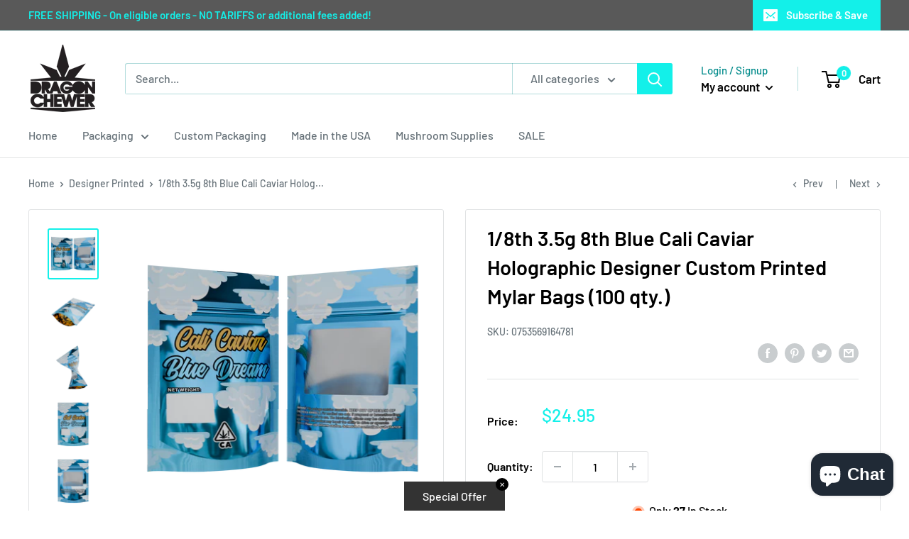

--- FILE ---
content_type: text/javascript; charset=utf-8
request_url: https://dragonchewer.com/collections/designer-printed/products/1-8th-3-5g-8th-blue-dream-designer-custom-printed-mylar-bags-100-qty.js
body_size: 1236
content:
{"id":7444570013937,"title":"1\/8th 3.5g 8th Blue Cali Caviar Holographic Designer Custom Printed Mylar Bags (100 qty.)","handle":"1-8th-3-5g-8th-blue-dream-designer-custom-printed-mylar-bags-100-qty","description":"\u003ch3\u003e1\/8 Ounce Blue Cali Caviar Holographic Designer Custom Printed Mylar Barrier Bags\u003c\/h3\u003e\n\u003cp\u003eCustom designer mylar printed baggies are the premium packaging solution. This 100 pack of 3.5 g bags features a unique design that will impress your customers. Our high quality wholesale customized bags are 4MIL, resealable, heat sealable (smell proof) and feature a tight locking zipper. Skip the labels and use the most professional dispensary packaging option around - custom designer barrier bags by Dragon Chewer.\u003c\/p\u003e\n\u003cp\u003eThe quality of this 1\/8th ounce 3.5g designer custom printed mylar bag will exceed your expectations. Our fresh eighth bag designs are packed with foils, unique color combinations, matte and gloss finishes, and even metallic colors. This exotic design pops and gets attention in all the right ways. Our pouch or \"gusset\" bottom gives you the ability to stand the bag up straight and keep your contents from being crushed. Gusset barrier mylar bags should always be used for flower to ensure the contents are not harmed. Not all smell proof or air tight barrier bags are made the same. We utilize a very high quality zipper paired with ample space for heat seal. This allows the contents to stay fresh in long-term storage and ensure the airtight properties stay airtight.\u003c\/p\u003e\n\u003cp\u003eEach bag can be heat sealed at the top, has easy tear notches, and is 4MIL. Bags are an affordable packaging solution that do not take up a lot of space.\u003c\/p\u003e\n\u003cul\u003e\n\u003cli\u003eQuantity: 100 baggies per order\u003cbr\u003e\n\u003c\/li\u003e\n\u003cli\u003eDetails: net weight area, back window, gold \/ black gusset \u003c\/li\u003e\n\u003cli\u003eBag Color: Blue Dream with holographic base \u003c\/li\u003e\n\u003cli\u003eSpecifications: 4MIL bag, pouch or gusset bottom, resealable zipper and heat seal top, window\u003c\/li\u003e\n\u003cli\u003eSize:1\/8 Ounce – 3.62″x5″x1.5″\u003c\/li\u003e\n\u003c\/ul\u003e\n\u003cul\u003e\u003c\/ul\u003e\n\u003cbr\u003e","published_at":"2022-02-24T14:59:03-08:00","created_at":"2021-11-12T15:23:01-08:00","vendor":"Dragon Chewer","type":"Mylar Bags","tags":["Bag Quantity_100","Capacity_3.5 Grams","Color_Blue","Designer Printed_Yes","Finish_Gloss","Free Shipping","max:14.95","min:0.15","Opaque_No","Tamper Evident_Yes"],"price":2495,"price_min":2495,"price_max":2495,"available":true,"price_varies":false,"compare_at_price":null,"compare_at_price_min":0,"compare_at_price_max":0,"compare_at_price_varies":false,"variants":[{"id":42050257813745,"title":"Default Title","option1":"Default Title","option2":null,"option3":null,"sku":"0753569164781","requires_shipping":true,"taxable":true,"featured_image":null,"available":true,"name":"1\/8th 3.5g 8th Blue Cali Caviar Holographic Designer Custom Printed Mylar Bags (100 qty.)","public_title":null,"options":["Default Title"],"price":2495,"weight":408,"compare_at_price":null,"inventory_management":"shopify","barcode":"0753569164781","requires_selling_plan":false,"selling_plan_allocations":[]}],"images":["\/\/cdn.shopify.com\/s\/files\/1\/0532\/2126\/1486\/files\/0004_4c27809c-6f2e-4339-8870-37aca0cc400e.png?v=1754955906","\/\/cdn.shopify.com\/s\/files\/1\/0532\/2126\/1486\/files\/0006_298c63e5-5e02-4296-91c7-d1e1dba5f45b.png?v=1754955914","\/\/cdn.shopify.com\/s\/files\/1\/0532\/2126\/1486\/files\/0007_3e0dda61-f02f-44e3-b80f-f532cc3c76e2.png?v=1754955926","\/\/cdn.shopify.com\/s\/files\/1\/0532\/2126\/1486\/files\/0001_17990b8c-7245-47fa-822f-bec2a8fed9ec.png?v=1754955940","\/\/cdn.shopify.com\/s\/files\/1\/0532\/2126\/1486\/files\/0002_74eabe84-8d72-46ce-8414-4b3445a90a8d.png?v=1754955948","\/\/cdn.shopify.com\/s\/files\/1\/0532\/2126\/1486\/files\/0003_490a5154-8812-48ba-9d35-63e73e99be83.png?v=1754955958","\/\/cdn.shopify.com\/s\/files\/1\/0532\/2126\/1486\/files\/0005_65277674-0dee-4962-af46-ca5e8db74883.png?v=1754955968"],"featured_image":"\/\/cdn.shopify.com\/s\/files\/1\/0532\/2126\/1486\/files\/0004_4c27809c-6f2e-4339-8870-37aca0cc400e.png?v=1754955906","options":[{"name":"Title","position":1,"values":["Default Title"]}],"url":"\/products\/1-8th-3-5g-8th-blue-dream-designer-custom-printed-mylar-bags-100-qty","media":[{"alt":null,"id":36485622759665,"position":1,"preview_image":{"aspect_ratio":1.0,"height":2160,"width":2160,"src":"https:\/\/cdn.shopify.com\/s\/files\/1\/0532\/2126\/1486\/files\/0004_4c27809c-6f2e-4339-8870-37aca0cc400e.png?v=1754955906"},"aspect_ratio":1.0,"height":2160,"media_type":"image","src":"https:\/\/cdn.shopify.com\/s\/files\/1\/0532\/2126\/1486\/files\/0004_4c27809c-6f2e-4339-8870-37aca0cc400e.png?v=1754955906","width":2160},{"alt":null,"id":36485623677169,"position":2,"preview_image":{"aspect_ratio":1.0,"height":2160,"width":2160,"src":"https:\/\/cdn.shopify.com\/s\/files\/1\/0532\/2126\/1486\/files\/0006_298c63e5-5e02-4296-91c7-d1e1dba5f45b.png?v=1754955914"},"aspect_ratio":1.0,"height":2160,"media_type":"image","src":"https:\/\/cdn.shopify.com\/s\/files\/1\/0532\/2126\/1486\/files\/0006_298c63e5-5e02-4296-91c7-d1e1dba5f45b.png?v=1754955914","width":2160},{"alt":null,"id":36485625905393,"position":3,"preview_image":{"aspect_ratio":1.0,"height":2160,"width":2160,"src":"https:\/\/cdn.shopify.com\/s\/files\/1\/0532\/2126\/1486\/files\/0007_3e0dda61-f02f-44e3-b80f-f532cc3c76e2.png?v=1754955926"},"aspect_ratio":1.0,"height":2160,"media_type":"image","src":"https:\/\/cdn.shopify.com\/s\/files\/1\/0532\/2126\/1486\/files\/0007_3e0dda61-f02f-44e3-b80f-f532cc3c76e2.png?v=1754955926","width":2160},{"alt":null,"id":36485627805937,"position":4,"preview_image":{"aspect_ratio":1.0,"height":2160,"width":2160,"src":"https:\/\/cdn.shopify.com\/s\/files\/1\/0532\/2126\/1486\/files\/0001_17990b8c-7245-47fa-822f-bec2a8fed9ec.png?v=1754955940"},"aspect_ratio":1.0,"height":2160,"media_type":"image","src":"https:\/\/cdn.shopify.com\/s\/files\/1\/0532\/2126\/1486\/files\/0001_17990b8c-7245-47fa-822f-bec2a8fed9ec.png?v=1754955940","width":2160},{"alt":null,"id":36485629280497,"position":5,"preview_image":{"aspect_ratio":1.0,"height":2160,"width":2160,"src":"https:\/\/cdn.shopify.com\/s\/files\/1\/0532\/2126\/1486\/files\/0002_74eabe84-8d72-46ce-8414-4b3445a90a8d.png?v=1754955948"},"aspect_ratio":1.0,"height":2160,"media_type":"image","src":"https:\/\/cdn.shopify.com\/s\/files\/1\/0532\/2126\/1486\/files\/0002_74eabe84-8d72-46ce-8414-4b3445a90a8d.png?v=1754955948","width":2160},{"alt":null,"id":36485630755057,"position":6,"preview_image":{"aspect_ratio":1.0,"height":2160,"width":2160,"src":"https:\/\/cdn.shopify.com\/s\/files\/1\/0532\/2126\/1486\/files\/0003_490a5154-8812-48ba-9d35-63e73e99be83.png?v=1754955958"},"aspect_ratio":1.0,"height":2160,"media_type":"image","src":"https:\/\/cdn.shopify.com\/s\/files\/1\/0532\/2126\/1486\/files\/0003_490a5154-8812-48ba-9d35-63e73e99be83.png?v=1754955958","width":2160},{"alt":null,"id":36485632131313,"position":7,"preview_image":{"aspect_ratio":1.0,"height":2160,"width":2160,"src":"https:\/\/cdn.shopify.com\/s\/files\/1\/0532\/2126\/1486\/files\/0005_65277674-0dee-4962-af46-ca5e8db74883.png?v=1754955968"},"aspect_ratio":1.0,"height":2160,"media_type":"image","src":"https:\/\/cdn.shopify.com\/s\/files\/1\/0532\/2126\/1486\/files\/0005_65277674-0dee-4962-af46-ca5e8db74883.png?v=1754955968","width":2160}],"requires_selling_plan":false,"selling_plan_groups":[]}